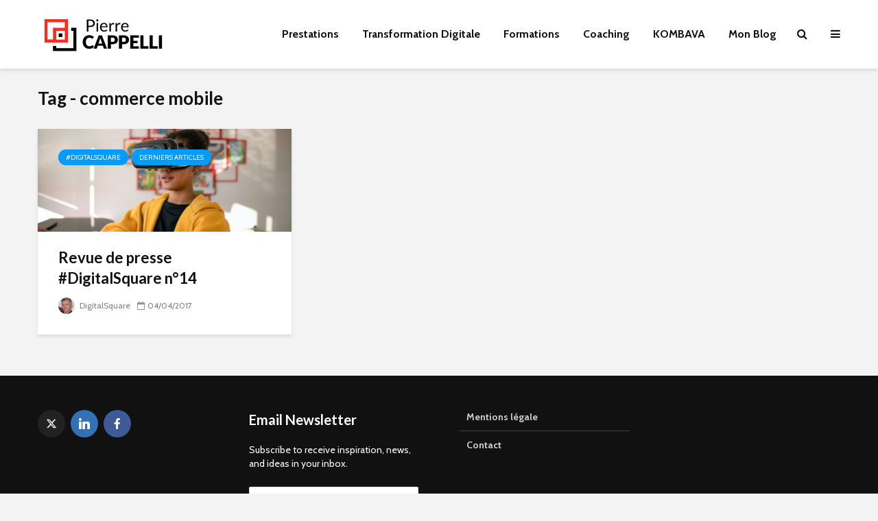

--- FILE ---
content_type: text/html; charset=UTF-8
request_url: https://pierre-cappelli.fr/tag/commerce-mobile/
body_size: 10158
content:
<!DOCTYPE html>
<html lang="fr-FR" xmlns:fb="https://www.facebook.com/2008/fbml" xmlns:addthis="https://www.addthis.com/help/api-spec"  class="no-js">
<head>
<meta charset="UTF-8">
<meta name="viewport" content="width=device-width,initial-scale=1.0">
<meta name='robots' content='noindex, follow' />
<!-- This site is optimized with the Yoast SEO Premium plugin v23.7 (Yoast SEO v23.7) - https://yoast.com/wordpress/plugins/seo/ -->
<title>commerce mobile Archives - Pierre Cappelli : marketing digital &amp; technologies numériques</title>
<meta property="og:locale" content="fr_FR" />
<meta property="og:type" content="article" />
<meta property="og:title" content="Archives des commerce mobile" />
<meta property="og:url" content="https://pierre-cappelli.fr/tag/commerce-mobile/" />
<meta property="og:site_name" content="Pierre Cappelli : marketing digital &amp; technologies numériques" />
<meta name="twitter:card" content="summary_large_image" />
<meta name="twitter:site" content="@pierrecappelli" />
<script type="application/ld+json" class="yoast-schema-graph">{"@context":"https://schema.org","@graph":[{"@type":"CollectionPage","@id":"https://pierre-cappelli.fr/tag/commerce-mobile/","url":"https://pierre-cappelli.fr/tag/commerce-mobile/","name":"commerce mobile Archives - Pierre Cappelli : marketing digital &amp; technologies numériques","isPartOf":{"@id":"https://pierre-cappelli.fr/#website"},"primaryImageOfPage":{"@id":"https://pierre-cappelli.fr/tag/commerce-mobile/#primaryimage"},"image":{"@id":"https://pierre-cappelli.fr/tag/commerce-mobile/#primaryimage"},"thumbnailUrl":"https://pierre-cappelli.fr/wp-content/uploads/2022/10/light-getty-images-bmAmO7ZTXfk-unsplash.jpg","breadcrumb":{"@id":"https://pierre-cappelli.fr/tag/commerce-mobile/#breadcrumb"},"inLanguage":"fr-FR"},{"@type":"ImageObject","inLanguage":"fr-FR","@id":"https://pierre-cappelli.fr/tag/commerce-mobile/#primaryimage","url":"https://pierre-cappelli.fr/wp-content/uploads/2022/10/light-getty-images-bmAmO7ZTXfk-unsplash.jpg","contentUrl":"https://pierre-cappelli.fr/wp-content/uploads/2022/10/light-getty-images-bmAmO7ZTXfk-unsplash.jpg","width":1200,"height":785,"caption":"Photo de Unsplash"},{"@type":"BreadcrumbList","@id":"https://pierre-cappelli.fr/tag/commerce-mobile/#breadcrumb","itemListElement":[{"@type":"ListItem","position":1,"name":"Accueil","item":"https://pierre-cappelli.fr/home/"},{"@type":"ListItem","position":2,"name":"commerce mobile"}]},{"@type":"WebSite","@id":"https://pierre-cappelli.fr/#website","url":"https://pierre-cappelli.fr/","name":"Pierre Cappelli : marketing digital &amp; technologies numériques","description":"Consultant senior expert en marketing &amp; communication digitale | Services et consultation à distance","potentialAction":[{"@type":"SearchAction","target":{"@type":"EntryPoint","urlTemplate":"https://pierre-cappelli.fr/?s={search_term_string}"},"query-input":{"@type":"PropertyValueSpecification","valueRequired":true,"valueName":"search_term_string"}}],"inLanguage":"fr-FR"}]}</script>
<!-- / Yoast SEO Premium plugin. -->
<link rel='dns-prefetch' href='//s7.addthis.com' />
<link rel='dns-prefetch' href='//fonts.googleapis.com' />
<link rel="alternate" type="application/rss+xml" title="Pierre Cappelli : marketing digital &amp; technologies numériques &raquo; Flux" href="https://pierre-cappelli.fr/feed/" />
<link rel="alternate" type="application/rss+xml" title="Pierre Cappelli : marketing digital &amp; technologies numériques &raquo; Flux des commentaires" href="https://pierre-cappelli.fr/comments/feed/" />
<link rel="alternate" type="application/rss+xml" title="Pierre Cappelli : marketing digital &amp; technologies numériques &raquo; Flux de l’étiquette commerce mobile" href="https://pierre-cappelli.fr/tag/commerce-mobile/feed/" />
<!-- <link rel='stylesheet' id='wp-block-library-css' href='https://pierre-cappelli.fr/wp-includes/css/dist/block-library/style.min.css?ver=6.6.4' type='text/css' media='all' /> -->
<link rel="stylesheet" type="text/css" href="//pierre-cappelli.fr/wp-content/cache/wpfc-minified/867wvkfl/6ind3.css" media="all"/>
<style id='classic-theme-styles-inline-css' type='text/css'>
/*! This file is auto-generated */
.wp-block-button__link{color:#fff;background-color:#32373c;border-radius:9999px;box-shadow:none;text-decoration:none;padding:calc(.667em + 2px) calc(1.333em + 2px);font-size:1.125em}.wp-block-file__button{background:#32373c;color:#fff;text-decoration:none}
</style>
<style id='global-styles-inline-css' type='text/css'>
:root{--wp--preset--aspect-ratio--square: 1;--wp--preset--aspect-ratio--4-3: 4/3;--wp--preset--aspect-ratio--3-4: 3/4;--wp--preset--aspect-ratio--3-2: 3/2;--wp--preset--aspect-ratio--2-3: 2/3;--wp--preset--aspect-ratio--16-9: 16/9;--wp--preset--aspect-ratio--9-16: 9/16;--wp--preset--color--black: #000000;--wp--preset--color--cyan-bluish-gray: #abb8c3;--wp--preset--color--white: #ffffff;--wp--preset--color--pale-pink: #f78da7;--wp--preset--color--vivid-red: #cf2e2e;--wp--preset--color--luminous-vivid-orange: #ff6900;--wp--preset--color--luminous-vivid-amber: #fcb900;--wp--preset--color--light-green-cyan: #7bdcb5;--wp--preset--color--vivid-green-cyan: #00d084;--wp--preset--color--pale-cyan-blue: #8ed1fc;--wp--preset--color--vivid-cyan-blue: #0693e3;--wp--preset--color--vivid-purple: #9b51e0;--wp--preset--color--gridlove-acc: #009cff;--wp--preset--color--gridlove-meta: #818181;--wp--preset--color--gridlove-txt: #5e5e5e;--wp--preset--color--gridlove-bg: #ffffff;--wp--preset--color--gridlove-highlight-acc: #b5e1ff;--wp--preset--color--gridlove-highlight-txt: #ffffff;--wp--preset--color--gridlove-highlight-bg: #083b5c;--wp--preset--gradient--vivid-cyan-blue-to-vivid-purple: linear-gradient(135deg,rgba(6,147,227,1) 0%,rgb(155,81,224) 100%);--wp--preset--gradient--light-green-cyan-to-vivid-green-cyan: linear-gradient(135deg,rgb(122,220,180) 0%,rgb(0,208,130) 100%);--wp--preset--gradient--luminous-vivid-amber-to-luminous-vivid-orange: linear-gradient(135deg,rgba(252,185,0,1) 0%,rgba(255,105,0,1) 100%);--wp--preset--gradient--luminous-vivid-orange-to-vivid-red: linear-gradient(135deg,rgba(255,105,0,1) 0%,rgb(207,46,46) 100%);--wp--preset--gradient--very-light-gray-to-cyan-bluish-gray: linear-gradient(135deg,rgb(238,238,238) 0%,rgb(169,184,195) 100%);--wp--preset--gradient--cool-to-warm-spectrum: linear-gradient(135deg,rgb(74,234,220) 0%,rgb(151,120,209) 20%,rgb(207,42,186) 40%,rgb(238,44,130) 60%,rgb(251,105,98) 80%,rgb(254,248,76) 100%);--wp--preset--gradient--blush-light-purple: linear-gradient(135deg,rgb(255,206,236) 0%,rgb(152,150,240) 100%);--wp--preset--gradient--blush-bordeaux: linear-gradient(135deg,rgb(254,205,165) 0%,rgb(254,45,45) 50%,rgb(107,0,62) 100%);--wp--preset--gradient--luminous-dusk: linear-gradient(135deg,rgb(255,203,112) 0%,rgb(199,81,192) 50%,rgb(65,88,208) 100%);--wp--preset--gradient--pale-ocean: linear-gradient(135deg,rgb(255,245,203) 0%,rgb(182,227,212) 50%,rgb(51,167,181) 100%);--wp--preset--gradient--electric-grass: linear-gradient(135deg,rgb(202,248,128) 0%,rgb(113,206,126) 100%);--wp--preset--gradient--midnight: linear-gradient(135deg,rgb(2,3,129) 0%,rgb(40,116,252) 100%);--wp--preset--font-size--small: 12.8px;--wp--preset--font-size--medium: 20px;--wp--preset--font-size--large: 20.8px;--wp--preset--font-size--x-large: 42px;--wp--preset--font-size--normal: 16px;--wp--preset--font-size--huge: 27.2px;--wp--preset--spacing--20: 0.44rem;--wp--preset--spacing--30: 0.67rem;--wp--preset--spacing--40: 1rem;--wp--preset--spacing--50: 1.5rem;--wp--preset--spacing--60: 2.25rem;--wp--preset--spacing--70: 3.38rem;--wp--preset--spacing--80: 5.06rem;--wp--preset--shadow--natural: 6px 6px 9px rgba(0, 0, 0, 0.2);--wp--preset--shadow--deep: 12px 12px 50px rgba(0, 0, 0, 0.4);--wp--preset--shadow--sharp: 6px 6px 0px rgba(0, 0, 0, 0.2);--wp--preset--shadow--outlined: 6px 6px 0px -3px rgba(255, 255, 255, 1), 6px 6px rgba(0, 0, 0, 1);--wp--preset--shadow--crisp: 6px 6px 0px rgba(0, 0, 0, 1);}:where(.is-layout-flex){gap: 0.5em;}:where(.is-layout-grid){gap: 0.5em;}body .is-layout-flex{display: flex;}.is-layout-flex{flex-wrap: wrap;align-items: center;}.is-layout-flex > :is(*, div){margin: 0;}body .is-layout-grid{display: grid;}.is-layout-grid > :is(*, div){margin: 0;}:where(.wp-block-columns.is-layout-flex){gap: 2em;}:where(.wp-block-columns.is-layout-grid){gap: 2em;}:where(.wp-block-post-template.is-layout-flex){gap: 1.25em;}:where(.wp-block-post-template.is-layout-grid){gap: 1.25em;}.has-black-color{color: var(--wp--preset--color--black) !important;}.has-cyan-bluish-gray-color{color: var(--wp--preset--color--cyan-bluish-gray) !important;}.has-white-color{color: var(--wp--preset--color--white) !important;}.has-pale-pink-color{color: var(--wp--preset--color--pale-pink) !important;}.has-vivid-red-color{color: var(--wp--preset--color--vivid-red) !important;}.has-luminous-vivid-orange-color{color: var(--wp--preset--color--luminous-vivid-orange) !important;}.has-luminous-vivid-amber-color{color: var(--wp--preset--color--luminous-vivid-amber) !important;}.has-light-green-cyan-color{color: var(--wp--preset--color--light-green-cyan) !important;}.has-vivid-green-cyan-color{color: var(--wp--preset--color--vivid-green-cyan) !important;}.has-pale-cyan-blue-color{color: var(--wp--preset--color--pale-cyan-blue) !important;}.has-vivid-cyan-blue-color{color: var(--wp--preset--color--vivid-cyan-blue) !important;}.has-vivid-purple-color{color: var(--wp--preset--color--vivid-purple) !important;}.has-black-background-color{background-color: var(--wp--preset--color--black) !important;}.has-cyan-bluish-gray-background-color{background-color: var(--wp--preset--color--cyan-bluish-gray) !important;}.has-white-background-color{background-color: var(--wp--preset--color--white) !important;}.has-pale-pink-background-color{background-color: var(--wp--preset--color--pale-pink) !important;}.has-vivid-red-background-color{background-color: var(--wp--preset--color--vivid-red) !important;}.has-luminous-vivid-orange-background-color{background-color: var(--wp--preset--color--luminous-vivid-orange) !important;}.has-luminous-vivid-amber-background-color{background-color: var(--wp--preset--color--luminous-vivid-amber) !important;}.has-light-green-cyan-background-color{background-color: var(--wp--preset--color--light-green-cyan) !important;}.has-vivid-green-cyan-background-color{background-color: var(--wp--preset--color--vivid-green-cyan) !important;}.has-pale-cyan-blue-background-color{background-color: var(--wp--preset--color--pale-cyan-blue) !important;}.has-vivid-cyan-blue-background-color{background-color: var(--wp--preset--color--vivid-cyan-blue) !important;}.has-vivid-purple-background-color{background-color: var(--wp--preset--color--vivid-purple) !important;}.has-black-border-color{border-color: var(--wp--preset--color--black) !important;}.has-cyan-bluish-gray-border-color{border-color: var(--wp--preset--color--cyan-bluish-gray) !important;}.has-white-border-color{border-color: var(--wp--preset--color--white) !important;}.has-pale-pink-border-color{border-color: var(--wp--preset--color--pale-pink) !important;}.has-vivid-red-border-color{border-color: var(--wp--preset--color--vivid-red) !important;}.has-luminous-vivid-orange-border-color{border-color: var(--wp--preset--color--luminous-vivid-orange) !important;}.has-luminous-vivid-amber-border-color{border-color: var(--wp--preset--color--luminous-vivid-amber) !important;}.has-light-green-cyan-border-color{border-color: var(--wp--preset--color--light-green-cyan) !important;}.has-vivid-green-cyan-border-color{border-color: var(--wp--preset--color--vivid-green-cyan) !important;}.has-pale-cyan-blue-border-color{border-color: var(--wp--preset--color--pale-cyan-blue) !important;}.has-vivid-cyan-blue-border-color{border-color: var(--wp--preset--color--vivid-cyan-blue) !important;}.has-vivid-purple-border-color{border-color: var(--wp--preset--color--vivid-purple) !important;}.has-vivid-cyan-blue-to-vivid-purple-gradient-background{background: var(--wp--preset--gradient--vivid-cyan-blue-to-vivid-purple) !important;}.has-light-green-cyan-to-vivid-green-cyan-gradient-background{background: var(--wp--preset--gradient--light-green-cyan-to-vivid-green-cyan) !important;}.has-luminous-vivid-amber-to-luminous-vivid-orange-gradient-background{background: var(--wp--preset--gradient--luminous-vivid-amber-to-luminous-vivid-orange) !important;}.has-luminous-vivid-orange-to-vivid-red-gradient-background{background: var(--wp--preset--gradient--luminous-vivid-orange-to-vivid-red) !important;}.has-very-light-gray-to-cyan-bluish-gray-gradient-background{background: var(--wp--preset--gradient--very-light-gray-to-cyan-bluish-gray) !important;}.has-cool-to-warm-spectrum-gradient-background{background: var(--wp--preset--gradient--cool-to-warm-spectrum) !important;}.has-blush-light-purple-gradient-background{background: var(--wp--preset--gradient--blush-light-purple) !important;}.has-blush-bordeaux-gradient-background{background: var(--wp--preset--gradient--blush-bordeaux) !important;}.has-luminous-dusk-gradient-background{background: var(--wp--preset--gradient--luminous-dusk) !important;}.has-pale-ocean-gradient-background{background: var(--wp--preset--gradient--pale-ocean) !important;}.has-electric-grass-gradient-background{background: var(--wp--preset--gradient--electric-grass) !important;}.has-midnight-gradient-background{background: var(--wp--preset--gradient--midnight) !important;}.has-small-font-size{font-size: var(--wp--preset--font-size--small) !important;}.has-medium-font-size{font-size: var(--wp--preset--font-size--medium) !important;}.has-large-font-size{font-size: var(--wp--preset--font-size--large) !important;}.has-x-large-font-size{font-size: var(--wp--preset--font-size--x-large) !important;}
:where(.wp-block-post-template.is-layout-flex){gap: 1.25em;}:where(.wp-block-post-template.is-layout-grid){gap: 1.25em;}
:where(.wp-block-columns.is-layout-flex){gap: 2em;}:where(.wp-block-columns.is-layout-grid){gap: 2em;}
:root :where(.wp-block-pullquote){font-size: 1.5em;line-height: 1.6;}
</style>
<!-- <link rel='stylesheet' id='ctwg-shortcodes-css' href='https://pierre-cappelli.fr/wp-content/plugins/cpo-widgets/css/style.css?ver=6.6.4' type='text/css' media='all' /> -->
<link rel="stylesheet" type="text/css" href="//pierre-cappelli.fr/wp-content/cache/wpfc-minified/kqduk3y5/6ind3.css" media="all"/>
<!-- <link rel='stylesheet' id='mks_shortcodes_simple_line_icons-css' href='https://pierre-cappelli.fr/wp-content/plugins/meks-flexible-shortcodes/css/simple-line/simple-line-icons.css?ver=1.3.6' type='text/css' media='screen' /> -->
<!-- <link rel='stylesheet' id='mks_shortcodes_css-css' href='https://pierre-cappelli.fr/wp-content/plugins/meks-flexible-shortcodes/css/style.css?ver=1.3.6' type='text/css' media='screen' /> -->
<link rel="stylesheet" type="text/css" href="//pierre-cappelli.fr/wp-content/cache/wpfc-minified/kbofpaif/6ind3.css" media="screen"/>
<link crossorigin="anonymous" rel='stylesheet' id='gridlove-fonts-css' href='https://fonts.googleapis.com/css?family=Cabin%3A400%2C700%7CLato%3A400%2C700&#038;subset=latin%2Clatin-ext&#038;ver=2.1.2' type='text/css' media='all' />
<!-- <link rel='stylesheet' id='gridlove-main-css' href='https://pierre-cappelli.fr/wp-content/themes/gridlove/assets/css/min.css?ver=2.1.2' type='text/css' media='all' /> -->
<link rel="stylesheet" type="text/css" href="//pierre-cappelli.fr/wp-content/cache/wpfc-minified/dfdanro5/6ind2.css" media="all"/>
<style id='gridlove-main-inline-css' type='text/css'>
body{font-size: 16px;}h1, .h1 {font-size: 40px;}h2, .h2,.col-lg-12 .gridlove-post-b .h3 {font-size: 26px;}h3, .h3 {font-size: 22px;}h4, .h4 {font-size: 20px;}h5, .h5 {font-size: 18px;}h6, .h6 {font-size: 16px;}.widget, .gridlove-header-responsive .sub-menu, .gridlove-site-header .sub-menu{font-size: 14px;}.gridlove-main-navigation {font-size: 16px;}.gridlove-post {font-size: 16px;}body{background-color: #f3f3f3;color: #5e5e5e;font-family: 'Cabin';font-weight: 400;}h1, h2, h3, h4, h5, h6,.h1, .h2, .h3, .h4, .h5, .h6,blockquote,thead td,.comment-author b,q:before,#bbpress-forums .bbp-forum-title, #bbpress-forums .bbp-topic-permalink{color: #111111;font-family: 'Lato';font-weight: 700;}.gridlove-main-nav a,.gridlove-posts-widget a{font-family: 'Cabin';font-weight: 700;}.gridlove-header-top{background-color: #222222;color: #dddddd;}.gridlove-header-top a{color: #dddddd;}.gridlove-header-top a:hover{color: #ffffff;}.gridlove-header-wrapper,.gridlove-header-middle .sub-menu,.gridlove-header-responsive,.gridlove-header-responsive .sub-menu{background-color:#ffffff; }.gridlove-header-middle,.gridlove-header-middle a,.gridlove-header-responsive,.gridlove-header-responsive a{color: #111111;}.gridlove-header-middle a:hover,.gridlove-header-middle .gridlove-sidebar-action:hover,.gridlove-header-middle .gridlove-actions-button > span:hover,.gridlove-header-middle .current_page_item > a,.gridlove-header-middle .current_page_ancestor > a,.gridlove-header-middle .current-menu-item > a,.gridlove-header-middle .current-menu-ancestor > a,.gridlove-header-middle .gridlove-category-menu article:hover a,.gridlove-header-responsive a:hover{color: #009cff;}.gridlove-header-middle .active>span,.gridlove-header-middle .gridlove-main-nav>li.menu-item-has-children:hover>a,.gridlove-header-middle .gridlove-social-icons:hover>span,.gridlove-header-responsive .active>span{background-color: rgba(17,17,17,0.05)}.gridlove-header-middle .gridlove-button-search{background-color: #009cff;}.gridlove-header-middle .gridlove-search-form input{border-color: rgba(17,17,17,0.1)}.gridlove-header-middle .sub-menu,.gridlove-header-responsive .sub-menu{border-top: 1px solid rgba(17,17,17,0.05)}.gridlove-header-middle{height: 100px;}.gridlove-logo{max-height: 100px;}.gridlove-branding-bg{background:#f0233b;}.gridlove-header-responsive .gridlove-actions-button:hover >span{color:#009cff;}.gridlove-sidebar-action .gridlove-bars:before,.gridlove-sidebar-action .gridlove-bars:after{background:#111111;}.gridlove-sidebar-action:hover .gridlove-bars:before,.gridlove-sidebar-action:hover .gridlove-bars:after{background:#009cff;}.gridlove-sidebar-action .gridlove-bars{border-color: #111111;}.gridlove-sidebar-action:hover .gridlove-bars{border-color:#009cff;}.gridlove-header-bottom .sub-menu{ background-color:#ffffff;}.gridlove-header-bottom .sub-menu a{color:#111111;}.gridlove-header-bottom .sub-menu a:hover,.gridlove-header-bottom .gridlove-category-menu article:hover a{color:#009cff;}.gridlove-header-bottom{background-color:#f2f2f2;}.gridlove-header-bottom,.gridlove-header-bottom a{color: #111111;}.gridlove-header-bottom a:hover,.gridlove-header-bottom .gridlove-sidebar-action:hover,.gridlove-header-bottom .gridlove-actions-button > span:hover,.gridlove-header-bottom .current_page_item > a,.gridlove-header-bottom .current_page_ancestor > a,.gridlove-header-bottom .current-menu-item > a,.gridlove-header-bottom .current-menu-ancestor > a {color: #009cff;}.gridlove-header-bottom .active>span,.gridlove-header-bottom .gridlove-main-nav>li.menu-item-has-children:hover>a,.gridlove-header-bottom .gridlove-social-icons:hover>span{background-color: rgba(17,17,17,0.05)}.gridlove-header-bottom .gridlove-search-form input{border-color: rgba(17,17,17,0.1)}.gridlove-header-bottom,.gridlove-header-bottom .sub-menu{border-top: 1px solid rgba(17,17,17,0.07)}.gridlove-header-bottom .gridlove-button-search{background-color: #009cff;}.gridlove-header-sticky,.gridlove-header-sticky .sub-menu{background-color:#ffffff; }.gridlove-header-sticky,.gridlove-header-sticky a{color: #111111;}.gridlove-header-sticky a:hover,.gridlove-header-sticky .gridlove-sidebar-action:hover,.gridlove-header-sticky .gridlove-actions-button > span:hover,.gridlove-header-sticky .current_page_item > a,.gridlove-header-sticky .current_page_ancestor > a,.gridlove-header-sticky .current-menu-item > a,.gridlove-header-sticky .current-menu-ancestor > a,.gridlove-header-sticky .gridlove-category-menu article:hover a{color: #009cff;}.gridlove-header-sticky .active>span,.gridlove-header-sticky .gridlove-main-nav>li.menu-item-has-children:hover>a,.gridlove-header-sticky .gridlove-social-icons:hover>span{background-color: rgba(17,17,17,0.05)}.gridlove-header-sticky .gridlove-search-form input{border-color: rgba(17,17,17,0.1)}.gridlove-header-sticky .sub-menu{border-top: 1px solid rgba(17,17,17,0.05)}.gridlove-header-sticky .gridlove-button-search{background-color: #009cff;}.gridlove-cover-area,.gridlove-cover{height:500px; }.gridlove-cover-area .gridlove-cover-bg img{width:1920px; }.gridlove-box,#disqus_thread{background: #ffffff;}a{color: #5e5e5e;}.entry-title a{ color: #111111;}a:hover,.comment-reply-link,#cancel-comment-reply-link,.gridlove-box .entry-title a:hover,.gridlove-posts-widget article:hover a{color: #009cff;}.entry-content p a,.widget_text a,.entry-content ul a,.entry-content ol a,.gridlove-text-module-content p a{color: #009cff; border-color: rgba(0,156,255,0.8);}.entry-content p a:hover,.widget_text a:hover,.entry-content ul a:hover,.entry-content ol a:hover,.gridlove-text-module-content p a:hover{border-bottom: 1px solid transparent;}.comment-reply-link:hover,.gallery .gallery-item a:after, .wp-block-gallery .blocks-gallery-item a:after,.wp-block-gallery figure a:after,.entry-content a.gridlove-popup-img {color: #5e5e5e; }.gridlove-post-b .box-col-b:only-child .entry-title a,.gridlove-post-d .entry-overlay:only-child .entry-title a{color: #111111;}.gridlove-post-b .box-col-b:only-child .entry-title a:hover,.gridlove-post-d .entry-overlay:only-child .entry-title a:hover,.gridlove-content .entry-header .gridlove-breadcrumbs a,.gridlove-content .entry-header .gridlove-breadcrumbs a:hover,.module-header .gridlove-breadcrumbs a,.module-header .gridlove-breadcrumbs a:hover { color: #009cff; }.gridlove-post-b .box-col-b:only-child .meta-item,.gridlove-post-b .box-col-b:only-child .entry-meta a,.gridlove-post-b .box-col-b:only-child .entry-meta span,.gridlove-post-d .entry-overlay:only-child .meta-item,.gridlove-post-d .entry-overlay:only-child .entry-meta a,.gridlove-post-d .entry-overlay:only-child .entry-meta span {color: #818181;}.entry-meta .meta-item, .entry-meta a, .entry-meta span,.comment-metadata a{color: #818181;}blockquote{color: rgba(17,17,17,0.8);}blockquote:before{color: rgba(17,17,17,0.15);}.entry-meta a:hover{color: #111111;}.widget_tag_cloud a,.entry-tags a,.entry-content .wp-block-tag-cloud a{ background: rgba(94,94,94,0.1); color: #5e5e5e; }.submit,.gridlove-button,.mks_autor_link_wrap a,.mks_read_more a,input[type="submit"],button[type="submit"],.gridlove-cat, .gridlove-pill,.gridlove-button-search,body div.wpforms-container-full .wpforms-form input[type=submit], body div.wpforms-container-full .wpforms-form button[type=submit], body div.wpforms-container-full .wpforms-form .wpforms-page-button,.add_to_cart_button{color:#FFF;background-color: #009cff;}body div.wpforms-container-full .wpforms-form input[type=submit]:hover, body div.wpforms-container-full .wpforms-form input[type=submit]:focus, body div.wpforms-container-full .wpforms-form input[type=submit]:active, body div.wpforms-container-full .wpforms-form button[type=submit]:hover, body div.wpforms-container-full .wpforms-form button[type=submit]:focus, body div.wpforms-container-full .wpforms-form button[type=submit]:active, body div.wpforms-container-full .wpforms-form .wpforms-page-button:hover, body div.wpforms-container-full .wpforms-form .wpforms-page-button:active, body div.wpforms-container-full .wpforms-form .wpforms-page-button:focus {color:#FFF;background-color: #009cff;}.wp-block-button__link{background-color: #009cff; }.gridlove-button:hover,.add_to_cart_button:hover{color:#FFF;}.gridlove-share a:hover{background:rgba(17, 17, 17, .8);color:#FFF;}.gridlove-pill:hover,.gridlove-author-links a:hover,.entry-category a:hover{background: #111;color: #FFF;}.gridlove-cover-content .entry-category a:hover,.entry-overlay .entry-category a:hover,.gridlove-highlight .entry-category a:hover,.gridlove-box.gridlove-post-d .entry-overlay .entry-category a:hover,.gridlove-post-a .entry-category a:hover,.gridlove-highlight .gridlove-format-icon{background: #FFF;color: #111;}.gridlove-author, .gridlove-prev-next-nav,.comment .comment-respond{border-color: rgba(94,94,94,0.1);}.gridlove-load-more a,.gridlove-pagination .gridlove-next a,.gridlove-pagination .gridlove-prev a,.gridlove-pagination .next,.gridlove-pagination .prev,.gridlove-infinite-scroll a,.double-bounce1, .double-bounce2,.gridlove-link-pages > span,.module-actions ul.page-numbers span.page-numbers{color:#FFF;background-color: #009cff;}.gridlove-pagination .current{background-color:rgba(94,94,94,0.1);}.gridlove-highlight{background: #083b5c;}.gridlove-highlight,.gridlove-highlight h4,.gridlove-highlight a{color: #ffffff;}.gridlove-highlight .entry-meta .meta-item, .gridlove-highlight .entry-meta a, .gridlove-highlight .entry-meta span,.gridlove-highlight p{color: rgba(255,255,255,0.8);}.gridlove-highlight .gridlove-author-links .fa-link,.gridlove-highlight .gridlove_category_widget .gridlove-full-color li a:after{background: #b5e1ff;}.gridlove-highlight .entry-meta a:hover{color: #ffffff;}.gridlove-highlight.gridlove-post-d .entry-image a:after{background-color: rgba(8,59,92,0.7);}.gridlove-highlight.gridlove-post-d:hover .entry-image a:after{background-color: rgba(8,59,92,0.9);}.gridlove-highlight.gridlove-post-a .entry-image:hover>a:after, .gridlove-highlight.gridlove-post-b .entry-image:hover a:after{background-color: rgba(8,59,92,0.2);}.gridlove-highlight .gridlove-slider-controls > div{background-color: rgba(255,255,255,0.1);color: #ffffff; }.gridlove-highlight .gridlove-slider-controls > div:hover{background-color: rgba(255,255,255,0.3);color: #ffffff; }.gridlove-highlight.gridlove-box .entry-title a:hover{color: #b5e1ff;}.gridlove-highlight.widget_meta a, .gridlove-highlight.widget_recent_entries li, .gridlove-highlight.widget_recent_comments li, .gridlove-highlight.widget_nav_menu a, .gridlove-highlight.widget_archive li, .gridlove-highlight.widget_pages a{border-color: rgba(255,255,255,0.1);}.gridlove-cover-content .entry-meta .meta-item, .gridlove-cover-content .entry-meta a, .gridlove-cover-content .entry-meta span,.gridlove-cover-area .gridlove-breadcrumbs,.gridlove-cover-area .gridlove-breadcrumbs a,.gridlove-cover-area .gridlove-breadcrumbs .breadcrumb_last,body .gridlove-content .entry-overlay .gridlove-breadcrumbs {color: rgba(255, 255, 255, .8);}.gridlove-cover-content .entry-meta a:hover,.gridlove-cover-area .gridlove-breadcrumbs a:hover {color: rgba(255, 255, 255, 1);}.module-title h2,.module-title .h2{ color: #111111; }.gridlove-action-link,.gridlove-slider-controls > div,.module-actions ul.page-numbers .next.page-numbers,.module-actions ul.page-numbers .prev.page-numbers{background: rgba(17,17,17,0.1); color: #111111; }.gridlove-slider-controls > div:hover,.gridlove-action-link:hover,.module-actions ul.page-numbers .next.page-numbers:hover,.module-actions ul.page-numbers .prev.page-numbers:hover{color: #111111;background: rgba(17,17,17,0.3); }.gridlove-pn-ico,.gridlove-author-links .fa-link{background: rgba(94,94,94,0.1); color: #5e5e5e;}.gridlove-prev-next-nav a:hover .gridlove-pn-ico{background: rgba(0,156,255,1); color: #ffffff;}.widget_meta a,.widget_recent_entries li,.widget_recent_comments li,.widget_nav_menu a,.widget_archive li,.widget_pages a,.widget_categories li,.gridlove_category_widget .gridlove-count-color li,.widget_categories .children li,.widget_archiv .children li{border-color: rgba(94,94,94,0.1);}.widget_recent_entries a:hover,.menu-item-has-children.active > span,.menu-item-has-children.active > a,.gridlove-nav-widget-acordion:hover,.widget_recent_comments .recentcomments a.url:hover{color: #009cff;}.widget_recent_comments .url,.post-date,.widget_recent_comments .recentcomments,.gridlove-nav-widget-acordion,.widget_archive li,.rss-date,.widget_categories li,.widget_archive li{color:#818181;}.widget_pages .children,.widget_nav_menu .sub-menu{background:#009cff;color:#FFF;}.widget_pages .children a,.widget_nav_menu .sub-menu a,.widget_nav_menu .sub-menu span,.widget_pages .children span{color:#FFF;}.widget_tag_cloud a:hover,.entry-tags a:hover,.entry-content .wp-block-tag-cloud a:hover{background: #009cff;color:#FFF;}.gridlove-footer{background: #111111;color: #ffffff;}.gridlove-footer .widget-title{color: #ffffff;}.gridlove-footer a{color: rgba(255,255,255,0.8);}.gridlove-footer a:hover{color: #ffffff;}.gridlove-footer .widget_recent_comments .url, .gridlove-footer .post-date, .gridlove-footer .widget_recent_comments .recentcomments, .gridlove-footer .gridlove-nav-widget-acordion, .gridlove-footer .widget_archive li, .gridlove-footer .rss-date{color: rgba(255,255,255,0.8); }.gridlove-footer .widget_meta a, .gridlove-footer .widget_recent_entries li, .gridlove-footer .widget_recent_comments li, .gridlove-footer .widget_nav_menu a, .gridlove-footer .widget_archive li, .gridlove-footer .widget_pages a,.gridlove-footer table,.gridlove-footer td,.gridlove-footer th,.gridlove-footer .widget_calendar table,.gridlove-footer .widget.widget_categories select,.gridlove-footer .widget_calendar table tfoot tr td{border-color: rgba(255,255,255,0.2);}table,thead,td,th,.widget_calendar table{ border-color: rgba(94,94,94,0.1);}input[type="text"], input[type="email"],input[type="search"], input[type="url"], input[type="tel"], input[type="number"], input[type="date"], input[type="password"], select, textarea{border-color: rgba(94,94,94,0.2);}.gridlove-site-content div.mejs-container .mejs-controls {background-color: rgba(94,94,94,0.1);}body .gridlove-site-content .mejs-controls .mejs-time-rail .mejs-time-current{background: #009cff;}body .gridlove-site-content .mejs-video.mejs-container .mejs-controls{background-color: rgba(255,255,255,0.9);}.wp-block-cover .wp-block-cover-image-text, .wp-block-cover .wp-block-cover-text, .wp-block-cover h2, .wp-block-cover-image .wp-block-cover-image-text, .wp-block-cover-image .wp-block-cover-text, .wp-block-cover-image h2{font-family: 'Lato';font-weight: 700; }.wp-block-cover-image .wp-block-cover-image-text, .wp-block-cover-image h2{font-size: 26px;}.widget_display_replies li, .widget_display_topics li{ color:#818181; }.has-small-font-size{ font-size: 12px;}.has-large-font-size{ font-size: 20px;}.has-huge-font-size{ font-size: 25px;}@media(min-width: 1024px){.has-small-font-size{ font-size: 12px;}.has-normal-font-size{ font-size: 16px;}.has-large-font-size{ font-size: 20px;}.has-huge-font-size{ font-size: 27px;}}.has-gridlove-acc-background-color{ background-color: #009cff;}.has-gridlove-acc-color{ color: #009cff;}.has-gridlove-meta-background-color{ background-color: #818181;}.has-gridlove-meta-color{ color: #818181;}.has-gridlove-txt-background-color{ background-color: #5e5e5e;}.has-gridlove-txt-color{ color: #5e5e5e;}.has-gridlove-bg-background-color{ background-color: #ffffff;}.has-gridlove-bg-color{ color: #ffffff;}.has-gridlove-highlight-acc-background-color{ background-color: #b5e1ff;}.has-gridlove-highlight-acc-color{ color: #b5e1ff;}.has-gridlove-highlight-txt-background-color{ background-color: #ffffff;}.has-gridlove-highlight-txt-color{ color: #ffffff;}.has-gridlove-highlight-bg-background-color{ background-color: #083b5c;}.has-gridlove-highlight-bg-color{ color: #083b5c;}.gridlove-cats .gridlove-cat .entry-overlay-wrapper .entry-image:after, .gridlove-cat.gridlove-post-d .entry-image a:after { background-color: rgba(0,156,255,0.7); }.gridlove-cat.gridlove-post-d:hover .entry-image a:after { background-color: rgba(0,156,255,0.9); }
</style>
<!-- <link rel='stylesheet' id='meks-ads-widget-css' href='https://pierre-cappelli.fr/wp-content/plugins/meks-easy-ads-widget/css/style.css?ver=2.0.9' type='text/css' media='all' /> -->
<!-- <link rel='stylesheet' id='meks_instagram-widget-styles-css' href='https://pierre-cappelli.fr/wp-content/plugins/meks-easy-instagram-widget/css/widget.css?ver=6.6.4' type='text/css' media='all' /> -->
<!-- <link rel='stylesheet' id='meks-flickr-widget-css' href='https://pierre-cappelli.fr/wp-content/plugins/meks-simple-flickr-widget/css/style.css?ver=1.3' type='text/css' media='all' /> -->
<!-- <link rel='stylesheet' id='meks-author-widget-css' href='https://pierre-cappelli.fr/wp-content/plugins/meks-smart-author-widget/css/style.css?ver=1.1.5' type='text/css' media='all' /> -->
<!-- <link rel='stylesheet' id='meks-social-widget-css' href='https://pierre-cappelli.fr/wp-content/plugins/meks-smart-social-widget/css/style.css?ver=1.6.5' type='text/css' media='all' /> -->
<!-- <link rel='stylesheet' id='meks-themeforest-widget-css' href='https://pierre-cappelli.fr/wp-content/plugins/meks-themeforest-smart-widget/css/style.css?ver=1.6' type='text/css' media='all' /> -->
<!-- <link rel='stylesheet' id='meks_ess-main-css' href='https://pierre-cappelli.fr/wp-content/plugins/meks-easy-social-share/assets/css/main.css?ver=1.3' type='text/css' media='all' /> -->
<!-- <link rel='stylesheet' id='addthis_all_pages-css' href='https://pierre-cappelli.fr/wp-content/plugins/addthis/frontend/build/addthis_wordpress_public.min.css?ver=6.6.4' type='text/css' media='all' /> -->
<link rel="stylesheet" type="text/css" href="//pierre-cappelli.fr/wp-content/cache/wpfc-minified/8vx92kdw/6ind2.css" media="all"/>
<script src='//pierre-cappelli.fr/wp-content/cache/wpfc-minified/efurcjtr/6ind3.js' type="text/javascript"></script>
<!-- <script type="text/javascript" src="https://pierre-cappelli.fr/wp-includes/js/jquery/jquery.min.js?ver=3.7.1" id="jquery-core-js"></script> -->
<!-- <script type="text/javascript" src="https://pierre-cappelli.fr/wp-includes/js/jquery/jquery-migrate.min.js?ver=3.4.1" id="jquery-migrate-js"></script> -->
<link rel="https://api.w.org/" href="https://pierre-cappelli.fr/wp-json/" /><link rel="alternate" title="JSON" type="application/json" href="https://pierre-cappelli.fr/wp-json/wp/v2/tags/224" /><link rel="EditURI" type="application/rsd+xml" title="RSD" href="https://pierre-cappelli.fr/xmlrpc.php?rsd" />
<meta name="generator" content="WordPress 6.6.4" />
<meta name="generator" content="Redux 4.5.0" /><!-- Aucune version AMP HTML n&#039;est disponible pour cette URL. --><link rel="icon" href="https://pierre-cappelli.fr/wp-content/uploads/2022/03/cropped-pierre-new-normal-32x32.png" sizes="32x32" />
<link rel="icon" href="https://pierre-cappelli.fr/wp-content/uploads/2022/03/cropped-pierre-new-normal-192x192.png" sizes="192x192" />
<link rel="apple-touch-icon" href="https://pierre-cappelli.fr/wp-content/uploads/2022/03/cropped-pierre-new-normal-180x180.png" />
<meta name="msapplication-TileImage" content="https://pierre-cappelli.fr/wp-content/uploads/2022/03/cropped-pierre-new-normal-270x270.png" />
</head>
<body data-rsssl=1 class="archive tag tag-commerce-mobile tag-224 wp-embed-responsive unknown gridlove-cover-overlay-off gridlove-v_2_1_2 modula-best-grid-gallery">
<header id="header" class="gridlove-site-header hidden-md-down  gridlove-header-shadow">
<div class="gridlove-header-wrapper">
<div class="gridlove-header-1 gridlove-header-middle container">
<div class="gridlove-slot-l">
<div class="gridlove-site-branding  ">
<span class="site-title h1"><a href="https://pierre-cappelli.fr/" rel="home"><img class="gridlove-logo" src="https://pierre-cappelli.fr/wp-content/uploads/2022/03/pierre-new-normal.png" alt="Pierre Cappelli : marketing digital &amp; technologies numériques"></a></span>
</div>
</div>
<div class="gridlove-slot-r">
<nav class="gridlove-main-navigation">	
<ul id="menu-menu-principal" class="gridlove-main-nav gridlove-menu"><li id="menu-item-2246" class="menu-item menu-item-type-custom menu-item-object-custom menu-item-has-children menu-item-2246"><a href="#">Prestations</a>
<ul class="sub-menu">
<li id="menu-item-2813" class="menu-item menu-item-type-post_type menu-item-object-page menu-item-2813"><a href="https://pierre-cappelli.fr/strategie-digitale-2-2/">Stratégie Digitale</a></li>
<li id="menu-item-2249" class="menu-item menu-item-type-post_type menu-item-object-page menu-item-2249"><a href="https://pierre-cappelli.fr/community-management/">Community Management</a></li>
<li id="menu-item-2247" class="menu-item menu-item-type-post_type menu-item-object-page menu-item-2247"><a href="https://pierre-cappelli.fr/audit-digital/">Audit digital</a></li>
<li id="menu-item-2251" class="menu-item menu-item-type-post_type menu-item-object-page menu-item-2251"><a href="https://pierre-cappelli.fr/benchmark/">Benchmarks</a></li>
<li id="menu-item-2253" class="menu-item menu-item-type-post_type menu-item-object-page menu-item-2253"><a href="https://pierre-cappelli.fr/accompagnement-startup/">Sartups</a></li>
<li id="menu-item-2250" class="menu-item menu-item-type-post_type menu-item-object-page menu-item-2250"><a href="https://pierre-cappelli.fr/conferences/">Interventions</a></li>
</ul>
</li>
<li id="menu-item-2252" class="menu-item menu-item-type-post_type menu-item-object-page menu-item-2252"><a href="https://pierre-cappelli.fr/transformation-digitale/">Transformation Digitale</a></li>
<li id="menu-item-2356" class="menu-item menu-item-type-post_type menu-item-object-page menu-item-2356"><a href="https://pierre-cappelli.fr/formations-acculturation/">Formations</a></li>
<li id="menu-item-2814" class="menu-item menu-item-type-post_type menu-item-object-page menu-item-2814"><a href="https://pierre-cappelli.fr/coaching-digital/">Coaching</a></li>
<li id="menu-item-2173" class="menu-item menu-item-type-post_type menu-item-object-page menu-item-has-children menu-item-2173"><a href="https://pierre-cappelli.fr/marketing-digital-qui-suis-je/">KOMBAVA</a>
<ul class="sub-menu">
<li id="menu-item-2840" class="menu-item menu-item-type-post_type menu-item-object-page menu-item-2840"><a href="https://pierre-cappelli.fr/digital-nomade/">Digital Nomad</a></li>
</ul>
</li>
<li id="menu-item-3031" class="menu-item menu-item-type-custom menu-item-object-custom menu-item-has-children menu-item-3031"><a href="https://pierre-cappelli.fr/mon-blog/derniers_articles/">Mon Blog</a>
<ul class="sub-menu">
<li id="menu-item-3032" class="menu-item menu-item-type-taxonomy menu-item-object-category menu-item-3032"><a href="https://pierre-cappelli.fr/mon-blog/social_media/">#DigitalSquare</a></li>
<li id="menu-item-3033" class="menu-item menu-item-type-custom menu-item-object-custom menu-item-3033"><a href="https://pierre-cappelli.fr/mon-blog/web2-0-interviews/">Veuille hebdo</a></li>
</ul>
</li>
</ul>	</nav>            	<ul class="gridlove-actions gridlove-menu">
<li class="gridlove-actions-button gridlove-action-search">
<span>
<i class="fa fa-search"></i>
</span>
<ul class="sub-menu">
<li>
<form class="gridlove-search-form" action="https://pierre-cappelli.fr/" method="get"><input name="s" type="text" value="" placeholder="Type here to search..." /><button type="submit" class="gridlove-button-search">Search</button></form>		</li>
</ul>
</li>					<li class="gridlove-actions-button">
<span class="gridlove-sidebar-action">
<i class="fa fa-bars"></i>
</span>
</li>			</ul>
</div>
</div>
</div>
<div id="gridlove-header-sticky" class="gridlove-header-sticky">
<div class="container">
<div class="gridlove-slot-l">
<div class="gridlove-site-branding  ">
<span class="site-title h1"><a href="https://pierre-cappelli.fr/" rel="home"><img class="gridlove-logo" src="https://pierre-cappelli.fr/wp-content/uploads/2022/03/pierre-new-normal.png" alt="Pierre Cappelli : marketing digital &amp; technologies numériques"></a></span>
</div>
</div>	
<div class="gridlove-slot-r">
<nav class="gridlove-main-navigation">	
<ul id="menu-menu-principal-1" class="gridlove-main-nav gridlove-menu"><li class="menu-item menu-item-type-custom menu-item-object-custom menu-item-has-children menu-item-2246"><a href="#">Prestations</a>
<ul class="sub-menu">
<li class="menu-item menu-item-type-post_type menu-item-object-page menu-item-2813"><a href="https://pierre-cappelli.fr/strategie-digitale-2-2/">Stratégie Digitale</a></li>
<li class="menu-item menu-item-type-post_type menu-item-object-page menu-item-2249"><a href="https://pierre-cappelli.fr/community-management/">Community Management</a></li>
<li class="menu-item menu-item-type-post_type menu-item-object-page menu-item-2247"><a href="https://pierre-cappelli.fr/audit-digital/">Audit digital</a></li>
<li class="menu-item menu-item-type-post_type menu-item-object-page menu-item-2251"><a href="https://pierre-cappelli.fr/benchmark/">Benchmarks</a></li>
<li class="menu-item menu-item-type-post_type menu-item-object-page menu-item-2253"><a href="https://pierre-cappelli.fr/accompagnement-startup/">Sartups</a></li>
<li class="menu-item menu-item-type-post_type menu-item-object-page menu-item-2250"><a href="https://pierre-cappelli.fr/conferences/">Interventions</a></li>
</ul>
</li>
<li class="menu-item menu-item-type-post_type menu-item-object-page menu-item-2252"><a href="https://pierre-cappelli.fr/transformation-digitale/">Transformation Digitale</a></li>
<li class="menu-item menu-item-type-post_type menu-item-object-page menu-item-2356"><a href="https://pierre-cappelli.fr/formations-acculturation/">Formations</a></li>
<li class="menu-item menu-item-type-post_type menu-item-object-page menu-item-2814"><a href="https://pierre-cappelli.fr/coaching-digital/">Coaching</a></li>
<li class="menu-item menu-item-type-post_type menu-item-object-page menu-item-has-children menu-item-2173"><a href="https://pierre-cappelli.fr/marketing-digital-qui-suis-je/">KOMBAVA</a>
<ul class="sub-menu">
<li class="menu-item menu-item-type-post_type menu-item-object-page menu-item-2840"><a href="https://pierre-cappelli.fr/digital-nomade/">Digital Nomad</a></li>
</ul>
</li>
<li class="menu-item menu-item-type-custom menu-item-object-custom menu-item-has-children menu-item-3031"><a href="https://pierre-cappelli.fr/mon-blog/derniers_articles/">Mon Blog</a>
<ul class="sub-menu">
<li class="menu-item menu-item-type-taxonomy menu-item-object-category menu-item-3032"><a href="https://pierre-cappelli.fr/mon-blog/social_media/">#DigitalSquare</a></li>
<li class="menu-item menu-item-type-custom menu-item-object-custom menu-item-3033"><a href="https://pierre-cappelli.fr/mon-blog/web2-0-interviews/">Veuille hebdo</a></li>
</ul>
</li>
</ul>	</nav>					<ul class="gridlove-actions gridlove-menu">
<li class="gridlove-actions-button gridlove-action-search">
<span>
<i class="fa fa-search"></i>
</span>
<ul class="sub-menu">
<li>
<form class="gridlove-search-form" action="https://pierre-cappelli.fr/" method="get"><input name="s" type="text" value="" placeholder="Type here to search..." /><button type="submit" class="gridlove-button-search">Search</button></form>		</li>
</ul>
</li>					<li class="gridlove-actions-button">
<span class="gridlove-sidebar-action">
<i class="fa fa-bars"></i>
</span>
</li>			</ul>
</div>
</div>
</div>										
</header>
<div id="gridlove-header-responsive" class="gridlove-header-responsive hidden-lg-up">
<div class="container">
<div class="gridlove-site-branding mini">
<span class="site-title h1"><a href="https://pierre-cappelli.fr/" rel="home"><img class="gridlove-logo-mini" src="https://pierre-cappelli.fr/wp-content/uploads/2022/03/pierre-new-normal.png" alt="Pierre Cappelli : marketing digital &amp; technologies numériques"></a></span>
</div>
<ul class="gridlove-actions gridlove-menu">
<li class="gridlove-actions-button gridlove-action-search">
<span>
<i class="fa fa-search"></i>
</span>
<ul class="sub-menu">
<li>
<form class="gridlove-search-form" action="https://pierre-cappelli.fr/" method="get"><input name="s" type="text" value="" placeholder="Type here to search..." /><button type="submit" class="gridlove-button-search">Search</button></form>		</li>
</ul>
</li>							<li class="gridlove-actions-button">
<span class="gridlove-sidebar-action">
<i class="fa fa-bars"></i>
</span>
</li>				
</ul>
</div>
</div>
<div id="content" class="gridlove-site-content container">
<div class="gridlove-module module-type-posts ">
<div class="module-header"><div class="module-title"><h1 class="h2">Tag - commerce mobile</h1></div></div>
<div class="row gridlove-posts">
<div class="col-lg-4 col-md-6 col-sm-12 layout-simple">
<article class="gridlove-post gridlove-post-a gridlove-box  post-788 post type-post status-publish format-standard has-post-thumbnail hentry category-social_media category-derniers_articles tag-algorithmes tag-blockchain tag-chatbot tag-commerce-mobile tag-digital tag-experience-client tag-facebook tag-innovation-2 tag-intelligence-artificielle tag-linkedin tag-marketing-automation tag-marketing-de-contenu tag-numerique tag-personal-branding tag-retail-augmente tag-start-up tag-transformation-numerique">
<div class="entry-image">
<a href="https://pierre-cappelli.fr/digitalsquare-n14/" title="Revue de presse #DigitalSquare n°14"><img width="370" height="150" src="https://pierre-cappelli.fr/wp-content/uploads/2022/10/light-getty-images-bmAmO7ZTXfk-unsplash-370x150.jpg" class="attachment-gridlove-a4 size-gridlove-a4 wp-post-image" alt="" /></a>
<div class="entry-category">
<a href="https://pierre-cappelli.fr/mon-blog/social_media/" class="gridlove-cat gridlove-cat-22">#DigitalSquare</a><a href="https://pierre-cappelli.fr/mon-blog/derniers_articles/" class="gridlove-cat gridlove-cat-42">Derniers articles</a>                            </div>
</div>
<div class="box-inner-p">
<div class="box-inner-ellipsis">
<h2 class="entry-title h3"><a href="https://pierre-cappelli.fr/digitalsquare-n14/">Revue de presse #DigitalSquare n°14</a></h2>        </div>
<div class="entry-meta"><div class="meta-item meta-author"><span class="vcard author"><span class="fn"><a href="https://pierre-cappelli.fr/author/digitalsquare/"><img alt='' src='https://secure.gravatar.com/avatar/4c9ac97bd17504618070877db239fd29?s=24&#038;d=mm&#038;r=g' class='avatar avatar-24 photo' height='24' width='24' /> DigitalSquare</a></span></span></div><div class="meta-item meta-date"><span class="updated">04/04/2017</span></div></div>
</div>
</article>                        </div>
</div>
</div>
</div>

<div id="footer" class="gridlove-footer">
<div class="container">
<div class="row">
<div class="col-lg-3 col-md-6 col-sm-12">
<div id="text-2" class="widget widget_text">			<div class="textwidget"></div>
</div><div id="mks_social_widget-3" class="widget mks_social_widget">
<ul class="mks_social_widget_ul">
<li><a href="https://twitter.com/pierrecappelli" title="X (ex Twitter)" class="socicon-twitter soc_circle" target="_blank" rel="noopener" style="width: 40px; height: 40px; font-size: 16px;line-height:45px;"><span>twitter</span></a></li>
<li><a href="https://www.linkedin.com/in/pierrecappelli/" title="Linkedin" class="socicon-linkedin soc_circle" target="_blank" rel="noopener" style="width: 40px; height: 40px; font-size: 16px;line-height:45px;"><span>linkedin</span></a></li>
<li><a href="https://www.facebook.com/pierre.cappelli" title="Facebook" class="socicon-facebook soc_circle" target="_blank" rel="noopener" style="width: 40px; height: 40px; font-size: 16px;line-height:45px;"><span>facebook</span></a></li>
</ul>
</div>															</div>
<div class="col-lg-3 col-md-6 col-sm-12">
<div id="text-3" class="widget widget_text"><h4 class="widget-title">Email Newsletter</h4>			<div class="textwidget"><div id="mc_embed_signup">
<form action="https://mekshq.us8.list-manage.com/subscribe/post?u=7b0c01faab4ec7b36214565c5&amp;id=2f153d325c" method="post" id="mc-embedded-subscribe-form" name="mc-embedded-subscribe-form" class="validate" target="_blank" novalidate>
<div id="mc_embed_signup_scroll">
<p>Subscribe to receive inspiration, news, and ideas in your inbox.</p>
<div class="mc-field-group">
<input type="email" value="" name="EMAIL" class="required email" id="mce-EMAIL" placeholder="Enter your email address"/>
</div>
<div id="mce-responses" class="clear">
<div class="response" id="mce-error-response" style="display:none"></div>
<div class="response" id="mce-success-response" style="display:none"></div>
</div>    <!-- real people should not fill this in and expect good things - do not remove this or risk form bot signups-->
<div style="position: absolute; left: -5000px;" aria-hidden="true"><input type="text" name="b_7b0c01faab4ec7b36214565c5_2f153d325c" tabindex="-1" value=""/></div>
<div class="clear sub-menu"><input type="submit" value="Subscribe" name="subscribe" id="mc-embedded-subscribe" class="gridlove-button-search"/></div>
</div>
</form>
</div>
<!--End mc_embed_signup--></div>
</div>															</div>
<div class="col-lg-3 col-md-6 col-sm-12">
<div id="nav_menu-2" class="widget widget_nav_menu"><div class="menu-gridlove-footer-container"><ul id="menu-gridlove-footer" class="menu"><li id="menu-item-3013" class="menu-item menu-item-type-custom menu-item-object-custom menu-item-3013"><a href="https://pierre-cappelli.fr/mentions-legales/">Mentions légale</a></li>
<li id="menu-item-3012" class="menu-item menu-item-type-custom menu-item-object-custom menu-item-3012"><a href="https://pierre-cappelli.fr/contact/">Contact</a></li>
</ul></div></div>															</div>
<div class="col-lg-3 col-md-6 col-sm-12">
<div id="text-4" class="widget widget_text">			<div class="textwidget"></div>
</div>															</div>
</div>
</div>
<div class="gridlove-copyright">
<div class="container">
<p style="text-align: center">Copyright &copy; 2026 · Created by <a href="#">Meks</a> · Powered by <a href="http://www.wordpress.org" target="_blank">WordPress</a></p>					</div>
</div>
</div>
<div class="gridlove-sidebar-action-wrapper">
<span class="gridlove-action-close"><i class="fa fa-times" aria-hidden="true"></i></span>
<div class="gridlove-sidebar-action-inside">
<div class="hidden-lg-up widget gridlove-box widget_nav_menu">
<ul id="menu-menu-principal-2" class="gridlove-mobile-menu"><li class="menu-item menu-item-type-custom menu-item-object-custom menu-item-has-children menu-item-2246"><a href="#">Prestations</a>
<ul class="sub-menu">
<li class="menu-item menu-item-type-post_type menu-item-object-page menu-item-2813"><a href="https://pierre-cappelli.fr/strategie-digitale-2-2/">Stratégie Digitale</a></li>
<li class="menu-item menu-item-type-post_type menu-item-object-page menu-item-2249"><a href="https://pierre-cappelli.fr/community-management/">Community Management</a></li>
<li class="menu-item menu-item-type-post_type menu-item-object-page menu-item-2247"><a href="https://pierre-cappelli.fr/audit-digital/">Audit digital</a></li>
<li class="menu-item menu-item-type-post_type menu-item-object-page menu-item-2251"><a href="https://pierre-cappelli.fr/benchmark/">Benchmarks</a></li>
<li class="menu-item menu-item-type-post_type menu-item-object-page menu-item-2253"><a href="https://pierre-cappelli.fr/accompagnement-startup/">Sartups</a></li>
<li class="menu-item menu-item-type-post_type menu-item-object-page menu-item-2250"><a href="https://pierre-cappelli.fr/conferences/">Interventions</a></li>
</ul>
</li>
<li class="menu-item menu-item-type-post_type menu-item-object-page menu-item-2252"><a href="https://pierre-cappelli.fr/transformation-digitale/">Transformation Digitale</a></li>
<li class="menu-item menu-item-type-post_type menu-item-object-page menu-item-2356"><a href="https://pierre-cappelli.fr/formations-acculturation/">Formations</a></li>
<li class="menu-item menu-item-type-post_type menu-item-object-page menu-item-2814"><a href="https://pierre-cappelli.fr/coaching-digital/">Coaching</a></li>
<li class="menu-item menu-item-type-post_type menu-item-object-page menu-item-has-children menu-item-2173"><a href="https://pierre-cappelli.fr/marketing-digital-qui-suis-je/">KOMBAVA</a>
<ul class="sub-menu">
<li class="menu-item menu-item-type-post_type menu-item-object-page menu-item-2840"><a href="https://pierre-cappelli.fr/digital-nomade/">Digital Nomad</a></li>
</ul>
</li>
<li class="menu-item menu-item-type-custom menu-item-object-custom menu-item-has-children menu-item-3031"><a href="https://pierre-cappelli.fr/mon-blog/derniers_articles/">Mon Blog</a>
<ul class="sub-menu">
<li class="menu-item menu-item-type-taxonomy menu-item-object-category menu-item-3032"><a href="https://pierre-cappelli.fr/mon-blog/social_media/">#DigitalSquare</a></li>
<li class="menu-item menu-item-type-custom menu-item-object-custom menu-item-3033"><a href="https://pierre-cappelli.fr/mon-blog/web2-0-interviews/">Veuille hebdo</a></li>
</ul>
</li>
</ul>		</div>
<div id="block-5" class="widget gridlove-box widget_block">
<blockquote class="wp-block-quote is-layout-flow wp-block-quote-is-layout-flow"><p>Pierre Cappelli : Digital &amp; Innovation</p><cite>J'accompagne votre transformation numérique et votre croissance digitale</cite></blockquote>
</div>					
</div>
</div>
<div class="gridlove-sidebar-action-overlay"></div>
<script type="text/javascript" src="https://pierre-cappelli.fr/wp-content/plugins/meks-flexible-shortcodes/js/main.js?ver=1" id="mks_shortcodes_js-js"></script>
<script type="text/javascript" src="https://pierre-cappelli.fr/wp-includes/js/imagesloaded.min.js?ver=5.0.0" id="imagesloaded-js"></script>
<script type="text/javascript" src="https://pierre-cappelli.fr/wp-includes/js/masonry.min.js?ver=4.2.2" id="masonry-js"></script>
<script type="text/javascript" src="https://pierre-cappelli.fr/wp-includes/js/jquery/jquery.masonry.min.js?ver=3.1.2b" id="jquery-masonry-js"></script>
<script type="text/javascript" id="gridlove-main-js-extra">
/* <![CDATA[ */
var gridlove_js_settings = {"rtl_mode":"","header_sticky":"1","header_sticky_offset":"100","header_sticky_up":"","logo":"https:\/\/pierre-cappelli.fr\/wp-content\/uploads\/2022\/03\/pierre-new-normal.png","logo_retina":"https:\/\/pierre-cappelli.fr\/wp-content\/uploads\/2022\/03\/pierre-new-normal.png","logo_mini":"https:\/\/pierre-cappelli.fr\/wp-content\/uploads\/2022\/03\/pierre-new-normal.png","logo_mini_retina":"https:\/\/pierre-cappelli.fr\/wp-content\/uploads\/2022\/03\/Indigo-et-Bleu-Moderne-Degrade-Medecin-Sante-Logo-4.png","gridlove_gallery":"1","responsive_secondary_nav":"","responsive_more_link":"","responsive_social_nav":""};
/* ]]> */
</script>
<script type="text/javascript" src="https://pierre-cappelli.fr/wp-content/themes/gridlove/assets/js/min.js?ver=2.1.2" id="gridlove-main-js"></script>
<script type="text/javascript" src="https://pierre-cappelli.fr/wp-content/plugins/meks-easy-social-share/assets/js/main.js?ver=1.3" id="meks_ess-main-js"></script>
<script type="text/javascript" src="https://pierre-cappelli.fr/wp-admin/admin-ajax.php?action=addthis_global_options_settings&amp;ver=6.6.4" id="addthis_global_options-js"></script>
<script type="text/javascript" src="https://s7.addthis.com/js/300/addthis_widget.js?ver=6.6.4#pubid=wp-93dd63dbc955f0f69ee8fade2b60ca10" id="addthis_widget-js"></script>
</body>
</html><!-- WP Fastest Cache file was created in 0.33529090881348 seconds, on 14-01-26 22:20:02 -->